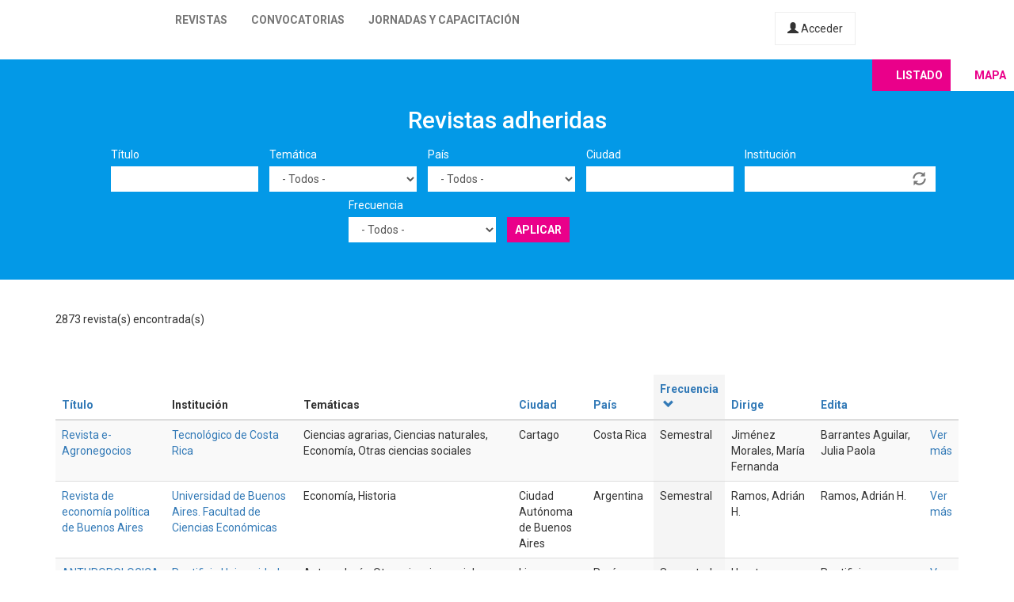

--- FILE ---
content_type: text/html; charset=utf-8
request_url: https://latinrev.flacso.org.ar/revistas?country=All&field_r_frecuencia_tid=All&field_r_tematicas_tid=Historia%2520de%2520la%2520empresa&tematicas=All&page=42&title=&city=&field_r_institucion_tid=&order=field_r_frecuencia&sort=desc
body_size: 11643
content:
<!DOCTYPE html>
<html lang="es" dir="ltr" prefix="content: http://purl.org/rss/1.0/modules/content/ dc: http://purl.org/dc/terms/ foaf: http://xmlns.com/foaf/0.1/ og: http://ogp.me/ns# rdfs: http://www.w3.org/2000/01/rdf-schema# sioc: http://rdfs.org/sioc/ns# sioct: http://rdfs.org/sioc/types# skos: http://www.w3.org/2004/02/skos/core# xsd: http://www.w3.org/2001/XMLSchema#">
<head>
  <link rel="profile" href="http://www.w3.org/1999/xhtml/vocab" />
  <meta name="viewport" content="width=device-width, initial-scale=1.0">
  <meta http-equiv="Content-Type" content="text/html; charset=utf-8" />
<meta name="Generator" content="Drupal 7 (http://drupal.org)" />
<link rel="shortcut icon" href="https://latinrev.flacso.org.ar/themes/latinrev/favicon/favicon.ico" type="image/vnd.microsoft.icon" />
<link href="https://fonts.googleapis.com/css2?family=Roboto:ital,wght@0,100;0,300;0,400;0,500;0,700;0,900;1,300&display=swap" rel="stylesheet">


<meta name="theme-color" content="#ffffff">
  <title>Revistas adheridas | LatinREV</title>
  <style>
@import url("https://latinrev.flacso.org.ar/modules/system/system.base.css?rzlyrs");
</style>
<style>
@import url("https://latinrev.flacso.org.ar/sites/all/modules/date/date_api/date.css?rzlyrs");
@import url("https://latinrev.flacso.org.ar/sites/all/modules/date/date_popup/themes/datepicker.1.7.css?rzlyrs");
@import url("https://latinrev.flacso.org.ar/modules/field/theme/field.css?rzlyrs");
@import url("https://latinrev.flacso.org.ar/sites/all/modules/logintoboggan/logintoboggan.css?rzlyrs");
@import url("https://latinrev.flacso.org.ar/modules/node/node.css?rzlyrs");
@import url("https://latinrev.flacso.org.ar/sites/all/modules/youtube/css/youtube.css?rzlyrs");
@import url("https://latinrev.flacso.org.ar/sites/all/modules/views/css/views.css?rzlyrs");
</style>
<style>
@import url("https://latinrev.flacso.org.ar/sites/all/modules/ctools/css/ctools.css?rzlyrs");
</style>
<link type="text/css" rel="stylesheet" href="https://cdn.jsdelivr.net/npm/bootstrap@3.3.7/dist/css/bootstrap.css" media="all" />
<link type="text/css" rel="stylesheet" href="https://cdn.jsdelivr.net/npm/@unicorn-fail/drupal-bootstrap-styles@0.0.2/dist/3.3.1/7.x-3.x/drupal-bootstrap.css" media="all" />
<style>
@import url("https://latinrev.flacso.org.ar/themes/latinrev/css/style.css?rzlyrs");
@import url("https://latinrev.flacso.org.ar/themes/latinrev/css/panel.css?rzlyrs");
@import url("https://latinrev.flacso.org.ar/sites/default/files/less/style.8lLBlKqn1hN9HJKghAS47vWbFXYjxFuLEbw2-pafNbc.css?rzlyrs");
</style>
  <!-- HTML5 element support for IE6-8 -->
  <!--[if lt IE 9]>
    <script src="https://cdn.jsdelivr.net/html5shiv/3.7.3/html5shiv-printshiv.min.js"></script>
  <![endif]-->
  <script src="//ajax.googleapis.com/ajax/libs/jquery/1.10.2/jquery.js"></script>
<script>window.jQuery || document.write("<script src='/sites/all/modules/jquery_update/replace/jquery/1.10/jquery.js'>\x3C/script>")</script>
<script src="https://latinrev.flacso.org.ar/misc/jquery-extend-3.4.0.js?v=1.10.2"></script>
<script src="https://latinrev.flacso.org.ar/misc/jquery-html-prefilter-3.5.0-backport.js?v=1.10.2"></script>
<script src="https://latinrev.flacso.org.ar/misc/jquery.once.js?v=1.2"></script>
<script src="https://latinrev.flacso.org.ar/misc/drupal.js?rzlyrs"></script>
<script src="https://latinrev.flacso.org.ar/sites/all/modules/jquery_update/replace/ui/external/jquery.cookie.js?v=67fb34f6a866c40d0570"></script>
<script src="https://latinrev.flacso.org.ar/sites/all/modules/jquery_update/replace/misc/jquery.form.js?v=2.69"></script>
<script src="https://latinrev.flacso.org.ar/misc/ajax.js?v=7.77"></script>
<script src="https://latinrev.flacso.org.ar/sites/all/modules/jquery_update/js/jquery_update.js?v=0.0.1"></script>
<script src="https://cdn.jsdelivr.net/npm/bootstrap@3.3.7/dist/js/bootstrap.js"></script>
<script src="https://latinrev.flacso.org.ar/sites/default/files/languages/es_c4YYbDDMeeVUoxSQwr-VAzm-ROJC_C1qyjsXId7nt7Y.js?rzlyrs"></script>
<script src="https://latinrev.flacso.org.ar/misc/autocomplete.js?v=7.77"></script>
<script src="https://latinrev.flacso.org.ar/sites/all/modules/views_selective_filters/js/attachBehaviours.js?rzlyrs"></script>
<script src="https://latinrev.flacso.org.ar/sites/all/modules/views/js/base.js?rzlyrs"></script>
<script src="https://latinrev.flacso.org.ar/themes/bootstrap/js/misc/_progress.js?v=7.77"></script>
<script src="https://latinrev.flacso.org.ar/sites/all/modules/views/js/ajax_view.js?rzlyrs"></script>
<script src="https://latinrev.flacso.org.ar/themes/latinrev/js/scripts.js?rzlyrs"></script>
<script src="https://latinrev.flacso.org.ar/themes/bootstrap/js/misc/ajax.js?rzlyrs"></script>
<script src="https://latinrev.flacso.org.ar/themes/bootstrap/js/misc/autocomplete.js?rzlyrs"></script>
<script src="https://latinrev.flacso.org.ar/themes/bootstrap/js/modules/views/js/ajax_view.js?rzlyrs"></script>
<script>jQuery.extend(Drupal.settings, {"basePath":"\/","pathPrefix":"","ajaxPageState":{"theme":"latinrev","theme_token":"0cfDkNlPo3xhHnpiCzlkm5sdgp-qdOwLkHM_eFz0WEE","jquery_version":"1.10","js":{"themes\/bootstrap\/js\/bootstrap.js":1,"\/\/ajax.googleapis.com\/ajax\/libs\/jquery\/1.10.2\/jquery.js":1,"0":1,"misc\/jquery-extend-3.4.0.js":1,"misc\/jquery-html-prefilter-3.5.0-backport.js":1,"misc\/jquery.once.js":1,"misc\/drupal.js":1,"sites\/all\/modules\/jquery_update\/replace\/ui\/external\/jquery.cookie.js":1,"sites\/all\/modules\/jquery_update\/replace\/misc\/jquery.form.js":1,"misc\/ajax.js":1,"sites\/all\/modules\/jquery_update\/js\/jquery_update.js":1,"https:\/\/cdn.jsdelivr.net\/npm\/bootstrap@3.3.7\/dist\/js\/bootstrap.js":1,"public:\/\/languages\/es_c4YYbDDMeeVUoxSQwr-VAzm-ROJC_C1qyjsXId7nt7Y.js":1,"misc\/autocomplete.js":1,"sites\/all\/modules\/views_selective_filters\/js\/attachBehaviours.js":1,"sites\/all\/modules\/views\/js\/base.js":1,"themes\/bootstrap\/js\/misc\/_progress.js":1,"sites\/all\/modules\/views\/js\/ajax_view.js":1,"themes\/latinrev\/js\/scripts.js":1,"themes\/bootstrap\/js\/misc\/ajax.js":1,"themes\/bootstrap\/js\/misc\/autocomplete.js":1,"themes\/bootstrap\/js\/modules\/views\/js\/ajax_view.js":1},"css":{"modules\/system\/system.base.css":1,"sites\/all\/modules\/date\/date_api\/date.css":1,"sites\/all\/modules\/date\/date_popup\/themes\/datepicker.1.7.css":1,"modules\/field\/theme\/field.css":1,"sites\/all\/modules\/logintoboggan\/logintoboggan.css":1,"modules\/node\/node.css":1,"sites\/all\/modules\/youtube\/css\/youtube.css":1,"sites\/all\/modules\/views\/css\/views.css":1,"sites\/all\/modules\/ctools\/css\/ctools.css":1,"https:\/\/cdn.jsdelivr.net\/npm\/bootstrap@3.3.7\/dist\/css\/bootstrap.css":1,"https:\/\/cdn.jsdelivr.net\/npm\/@unicorn-fail\/drupal-bootstrap-styles@0.0.2\/dist\/3.3.1\/7.x-3.x\/drupal-bootstrap.css":1,"themes\/latinrev\/css\/style.css":1,"themes\/latinrev\/css\/panel.css":1,"themes\/latinrev\/less\/style.less":1}},"urlIsAjaxTrusted":{"\/revistas":true,"\/views\/ajax":true},"views":{"ajax_path":"\/views\/ajax","ajaxViews":{"views_dom_id:14b05ea358c7300228456e58056156cc":{"view_name":"revistas_vista","view_display_id":"page","view_args":"","view_path":"revistas","view_base_path":"revistas","view_dom_id":"14b05ea358c7300228456e58056156cc","pager_element":0}}},"bootstrap":{"anchorsFix":"0","anchorsSmoothScrolling":"0","formHasError":1,"popoverEnabled":1,"popoverOptions":{"animation":1,"html":0,"placement":"right","selector":"","trigger":"click","triggerAutoclose":1,"title":"","content":"","delay":0,"container":"body"},"tooltipEnabled":1,"tooltipOptions":{"animation":1,"html":0,"placement":"auto left","selector":"","trigger":"hover focus","delay":0,"container":"body"}}});</script>
</head>
<body class="html not-front not-logged-in no-sidebars page-revistas">
  <div id="skip-link">
    <a href="#main-content" class="element-invisible element-focusable">Pasar al contenido principal</a>
  </div>
    <header id="navbar" role="banner" class="navbar container-fluid navbar-default navbar-fixed-top">
  <div class="container-fluid">
    <div class="navbar-header">
            
        <a class="logo navbar-btn pull-left" href="/" title="Inicio">
         <span>LatinREV</span>
        </a>
         
      
     

              <button type="button" class="navbar-toggle" data-toggle="collapse" data-target="#navbar-collapse">
          <span class="sr-only">Toggle navigation</span>
          <span class="icon-bar"></span>
          <span class="icon-bar"></span>
          <span class="icon-bar"></span>
        </button>
          </div>

          <div class="navbar-collapse collapse" id="navbar-collapse">
        <nav role="navigation">
                      <ul class="menu nav navbar-nav"><li class="first leaf"><a href="/mapa" title="">Revistas</a></li>
<li class="leaf"><a href="/convocatorias" title="">Convocatorias</a></li>
<li class="last leaf"><a href="/jornadas" title="">Jornadas y capacitación</a></li>
</ul>                    
          
                    <a href="/user/login" class="micuenta"><span class="glyphicon glyphicon-user" aria-hidden="true"></span> Acceder</a>
                            </nav>
        <a class="flacso_logo navbar-btn pull-right" href="https://www.flacso.org.ar" title="FLACSO Argentina">
         <span>FLACSO Argentina</span>
        </a>
      </div>
        
    
    
  </div>
  
  
  
</header>

<div class="main-container container-fluid">

  <header role="banner" id="page-header">
    
      </header> <!-- /#page-header -->

  <div class="row">

    
    <section>
                  <a id="main-content"></a>
                                                                <div class="region region-content">
    <section id="block-system-main" class="block block-system clearfix">

      
  <div class="view view-revistas-vista view-id-revistas_vista view-display-id-page view-dom-id-14b05ea358c7300228456e58056156cc">
 
  
<div class="cabecera">
       <div class="container">
      <div class="mapa_switch"><a class="active s_lista" href="/revistas">Listado</a><a href="/mapa" class="s_mapa">Mapa</a></div>
    <h2>Revistas adheridas</h2>

        <div class="view-filters">
      <form action="/revistas" method="get" id="views-exposed-form-revistas-vista-page" accept-charset="UTF-8"><div><div class="views-exposed-form">
  <div class="views-exposed-widgets clearfix">
          <div id="edit-title-wrapper" class="views-exposed-widget views-widget-filter-title">
                  <label for="edit-title">
            Título          </label>
                        <div class="views-widget">
          <div class="form-item form-item-title form-type-textfield form-group"><input class="form-control form-text" type="text" id="edit-title" name="title" value="" size="30" maxlength="128" /></div>        </div>
              </div>
          <div id="edit-tematicas-wrapper" class="views-exposed-widget views-widget-filter-field_r_tematicas_g_target_id_selective">
                  <label for="edit-tematicas">
            Temática          </label>
                        <div class="views-widget">
          <div class="form-item form-item-tematicas form-type-select form-group"><select class="form-control form-select" id="edit-tematicas" name="tematicas"><option value="All" selected="selected">- Todos -</option><option value="1990">Administración y políticas públicas</option><option value="1948">Antropología</option><option value="1968">Arquitectura y urbanismo</option><option value="2419">Artes</option><option value="1973">Bioética</option><option value="1967">Ciencia e investigación</option><option value="1944">Ciencia política</option><option value="2965">Ciencias agrarias</option><option value="2973">Ciencias de la información</option><option value="2581">Ciencias exactas</option><option value="2448">Ciencias naturales</option><option value="1954">Comunicación y nuevas tecnologías</option><option value="1943">Derecho</option><option value="1950">Economía</option><option value="1945">Educación</option><option value="1957">Educación física</option><option value="1952">Filosofía</option><option value="1958">Geografía</option><option value="3128">Gerontología</option><option value="1955">Género</option><option value="1951">Historia</option><option value="1966">Informática y medios</option><option value="1953">Literatura</option><option value="1963">Medio ambiente</option><option value="1946">Otras ciencias sociales</option><option value="1956">Otras humanidades</option><option value="4439">Psicología</option><option value="1960">Relaciones del trabajo</option><option value="1965">Relaciones internacionales</option><option value="1970">Salud</option><option value="1947">Sociología</option><option value="1964">Tecnología y producción industrial</option><option value="1969">Teología</option><option value="1962">Turismo</option></select></div>        </div>
              </div>
          <div id="edit-country-wrapper" class="views-exposed-widget views-widget-filter-country">
                  <label for="edit-country">
            País          </label>
                        <div class="views-widget">
          <div class="form-item form-item-country form-type-select form-group"><select class="location_auto_country location_auto_join_country form-control form-select" id="edit-country" name="country"><option value="All" selected="selected">- Todos -</option><option value="AO">Angola</option><option value="DZ">Argelia</option><option value="AR">Argentina</option><option value="BO">Bolivia</option><option value="BR">Brasil</option><option value="CL">Chile</option><option value="CO">Colombia</option><option value="CR">Costa Rica</option><option value="CU">Cuba</option><option value="EC">Ecuador</option><option value="SV">El Salvador</option><option value="ES">España</option><option value="US">Estados Unidos</option><option value="GT">Guatemala</option><option value="NL">Holanda</option><option value="HN">Honduras</option><option value="IN">India</option><option value="MZ">Mozambique</option><option value="MX">México</option><option value="NI">Nicaragua</option><option value="PA">Panamá</option><option value="PY">Paraguay</option><option value="PE">Perú</option><option value="PT">Portugal</option><option value="PR">Puerto Rico</option><option value="DO">República Dominicana</option><option value="UY">Uruguay</option><option value="VE">Venezuela</option></select></div>        </div>
              </div>
          <div id="edit-city-wrapper" class="views-exposed-widget views-widget-filter-city">
                  <label for="edit-city">
            Ciudad          </label>
                        <div class="views-widget">
          <div class="form-item form-item-city form-type-textfield form-group"><input class="form-control form-text" type="text" id="edit-city" name="city" value="" size="30" maxlength="128" /></div>        </div>
              </div>
          <div id="edit-field-r-institucion-tid-wrapper" class="views-exposed-widget views-widget-filter-field_r_institucion_tid">
                  <label for="edit-field-r-institucion-tid">
            Institución          </label>
                        <div class="views-widget">
          <div class="form-item form-item-field-r-institucion-tid form-type-textfield form-autocomplete form-group"><div class="input-group"><input class="form-control form-text" type="text" id="edit-field-r-institucion-tid" name="field_r_institucion_tid" value="" size="60" maxlength="128" /><input class="autocomplete" disabled="disabled" id="edit-field-r-institucion-tid-autocomplete" type="hidden" value="https://latinrev.flacso.org.ar/index.php?q=admin/views/ajax/autocomplete/taxonomy/2" />
<span class="input-group-addon"><span class="icon glyphicon glyphicon-refresh" aria-hidden="true"></span>
</span></div></div>        </div>
              </div>
          <div id="edit-field-r-frecuencia-tid-wrapper" class="views-exposed-widget views-widget-filter-field_r_frecuencia_tid">
                  <label for="edit-field-r-frecuencia-tid">
            Frecuencia          </label>
                        <div class="views-widget">
          <div class="form-item form-item-field-r-frecuencia-tid form-type-select form-group"><select class="form-control form-select" id="edit-field-r-frecuencia-tid" name="field_r_frecuencia_tid"><option value="All" selected="selected">- Todos -</option><option value="797">Anual</option><option value="806">Bianual</option><option value="803">Bimestral</option><option value="796">Cuatrimestral</option><option value="808">Flujo continuo</option><option value="817">Irregular</option><option value="7">Mensual</option><option value="795">Semestral</option><option value="794">Trimestral</option></select></div>        </div>
              </div>
                    <div class="views-exposed-widget views-submit-button">
      <button type="submit" id="edit-submit-revistas-vista" name="" value="Aplicar" class="btn btn-info form-submit">Aplicar</button>
    </div>
      </div>
</div>
</div></form>    </div>
    </div>
  
  </div>
    <div class="view-header">
     <div class="container"> <div class="feed-icon">
      <a href="/revistas/exportar?country=All&amp;field_r_frecuencia_tid=All&amp;field_r_tematicas_tid=Historia%2520de%2520la%2520empresa&amp;tematicas=All&amp;title=&amp;city=&amp;field_r_institucion_tid=&amp;order=field_r_frecuencia&amp;sort=desc"><img typeof="foaf:Image" class="img-responsive" src="https://latinrev.flacso.org.ar/sites/all/modules/views_data_export/images/csv.png" alt="CSV" title="CSV" /></a>    </div> 2873 revista(s) encontrada(s)   
      </div></div>
    
  <div class="container">
    
    <div class="view-content">
      <div class="table-responsive">
<table class="views-table cols-9 table table-hover table-striped" >
        <thead>
      <tr>
                  <th class="views-field views-field-title" >
            <a href="/revistas?country=All&amp;field_r_frecuencia_tid=All&amp;field_r_tematicas_tid=Historia%2520de%2520la%2520empresa&amp;tematicas=All&amp;title=&amp;city=&amp;field_r_institucion_tid=&amp;page=42&amp;order=title&amp;sort=asc" title="ordenar por Título" class="active">Título</a>          </th>
                  <th class="views-field views-field-field-r-institucion-1" >
            Institución          </th>
                  <th class="views-field views-field-field-r-tematicas-g" >
            Temáticas          </th>
                  <th class="views-field views-field-city" >
            <a href="/revistas?country=All&amp;field_r_frecuencia_tid=All&amp;field_r_tematicas_tid=Historia%2520de%2520la%2520empresa&amp;tematicas=All&amp;title=&amp;city=&amp;field_r_institucion_tid=&amp;page=42&amp;order=city&amp;sort=asc" title="ordenar por Ciudad" class="active">Ciudad</a>          </th>
                  <th class="views-field views-field-country" >
            <a href="/revistas?country=All&amp;field_r_frecuencia_tid=All&amp;field_r_tematicas_tid=Historia%2520de%2520la%2520empresa&amp;tematicas=All&amp;title=&amp;city=&amp;field_r_institucion_tid=&amp;page=42&amp;order=country&amp;sort=asc" title="ordenar por País" class="active">País</a>          </th>
                  <th class="views-field views-field-field-r-frecuencia active" >
            <a href="/revistas?country=All&amp;field_r_frecuencia_tid=All&amp;field_r_tematicas_tid=Historia%2520de%2520la%2520empresa&amp;tematicas=All&amp;title=&amp;city=&amp;field_r_institucion_tid=&amp;page=42&amp;order=field_r_frecuencia&amp;sort=asc" title="ordenar por Frecuencia" class="active">Frecuencia<span class="icon-after icon glyphicon glyphicon-chevron-down" data-toggle="tooltip" data-placement="bottom" title="orden ascendente" aria-hidden="true"></span>
</a>          </th>
                  <th class="views-field views-field-field-r-director" >
            <a href="/revistas?country=All&amp;field_r_frecuencia_tid=All&amp;field_r_tematicas_tid=Historia%2520de%2520la%2520empresa&amp;tematicas=All&amp;title=&amp;city=&amp;field_r_institucion_tid=&amp;page=42&amp;order=field_r_director&amp;sort=asc" title="ordenar por Dirige" class="active">Dirige</a>          </th>
                  <th class="views-field views-field-field-r-editor" >
            <a href="/revistas?country=All&amp;field_r_frecuencia_tid=All&amp;field_r_tematicas_tid=Historia%2520de%2520la%2520empresa&amp;tematicas=All&amp;title=&amp;city=&amp;field_r_institucion_tid=&amp;page=42&amp;order=field_r_editor&amp;sort=asc" title="ordenar por Edita" class="active">Edita</a>          </th>
                  <th class="views-field views-field-view-node-1" >
                      </th>
              </tr>
    </thead>
    <tbody>
          <tr class="odd views-row-first">
                  <td class="views-field views-field-title" >
            <a href="/revistas/revista-e-agronegocios" target="_blank">Revista e-Agronegocios</a>          </td>
                  <td class="views-field views-field-field-r-institucion-1" >
            <a href="/revistas/revista-e-agronegocios" target="_blank">Tecnológico de Costa Rica</a>          </td>
                  <td class="views-field views-field-field-r-tematicas-g" >
            Ciencias agrarias, Ciencias naturales, Economía, Otras ciencias sociales          </td>
                  <td class="views-field views-field-city" >
            Cartago          </td>
                  <td class="views-field views-field-country" >
            Costa Rica          </td>
                  <td class="views-field views-field-field-r-frecuencia active" >
            Semestral          </td>
                  <td class="views-field views-field-field-r-director" >
            Jiménez Morales, María Fernanda          </td>
                  <td class="views-field views-field-field-r-editor" >
            Barrantes Aguilar, Julia Paola          </td>
                  <td class="views-field views-field-view-node-1" >
            <a href="/revistas/revista-e-agronegocios">Ver más</a>          </td>
              </tr>
          <tr class="even">
                  <td class="views-field views-field-title" >
            <a href="/revistas/revista-economia-politica-buenos-aires" target="_blank">Revista de economía política de Buenos Aires</a>          </td>
                  <td class="views-field views-field-field-r-institucion-1" >
            <a href="/revistas/revista-economia-politica-buenos-aires" target="_blank">Universidad de Buenos Aires. Facultad de Ciencias Económicas</a>          </td>
                  <td class="views-field views-field-field-r-tematicas-g" >
            Economía, Historia          </td>
                  <td class="views-field views-field-city" >
            Ciudad Autónoma de Buenos Aires          </td>
                  <td class="views-field views-field-country" >
            Argentina          </td>
                  <td class="views-field views-field-field-r-frecuencia active" >
            Semestral          </td>
                  <td class="views-field views-field-field-r-director" >
            Ramos, Adrián H.          </td>
                  <td class="views-field views-field-field-r-editor" >
            Ramos, Adrián H.          </td>
                  <td class="views-field views-field-view-node-1" >
            <a href="/revistas/revista-economia-politica-buenos-aires">Ver más</a>          </td>
              </tr>
          <tr class="odd">
                  <td class="views-field views-field-title" >
            <a href="/revistas/anthropologica" target="_blank">ANTHROPOLOGICA</a>          </td>
                  <td class="views-field views-field-field-r-institucion-1" >
            <a href="/revistas/anthropologica" target="_blank">Pontificia Universidad Católica del Perú. Departamento de Ciencias Sociales</a>          </td>
                  <td class="views-field views-field-field-r-tematicas-g" >
            Antropología, Otras ciencias sociales, Otras humanidades          </td>
                  <td class="views-field views-field-city" >
            Lima          </td>
                  <td class="views-field views-field-country" >
            Perú          </td>
                  <td class="views-field views-field-field-r-frecuencia active" >
            Semestral          </td>
                  <td class="views-field views-field-field-r-director" >
            Huerta-Mercado, Alexander          </td>
                  <td class="views-field views-field-field-r-editor" >
            Pontificia Universidad Católica del Perú          </td>
                  <td class="views-field views-field-view-node-1" >
            <a href="/revistas/anthropologica">Ver más</a>          </td>
              </tr>
          <tr class="even">
                  <td class="views-field views-field-title" >
            <a href="/revistas/geonordeste" target="_blank">Geonordeste</a>          </td>
                  <td class="views-field views-field-field-r-institucion-1" >
            <a href="/revistas/geonordeste" target="_blank">Universidad Federal de Sergipe</a>          </td>
                  <td class="views-field views-field-field-r-tematicas-g" >
            Ciencia política, Derecho, Geografía, Historia, Medio ambiente          </td>
                  <td class="views-field views-field-city" >
            São Cristóvão          </td>
                  <td class="views-field views-field-country" >
            Brasil          </td>
                  <td class="views-field views-field-field-r-frecuencia active" >
            Semestral          </td>
                  <td class="views-field views-field-field-r-director" >
            Menezes, Sônia de Souza Mendonça           </td>
                  <td class="views-field views-field-field-r-editor" >
            Vilar, José Wellington Carvalho          </td>
                  <td class="views-field views-field-view-node-1" >
            <a href="/revistas/geonordeste">Ver más</a>          </td>
              </tr>
          <tr class="odd">
                  <td class="views-field views-field-title" >
            <a href="/revistas/maguare" target="_blank">Maguaré</a>          </td>
                  <td class="views-field views-field-field-r-institucion-1" >
            <a href="/revistas/maguare" target="_blank">Universidad Nacional de Colombia</a>          </td>
                  <td class="views-field views-field-field-r-tematicas-g" >
            Otras ciencias sociales          </td>
                  <td class="views-field views-field-city" >
            Bogotá          </td>
                  <td class="views-field views-field-country" >
            Colombia          </td>
                  <td class="views-field views-field-field-r-frecuencia active" >
            Semestral          </td>
                  <td class="views-field views-field-field-r-director" >
            Zambrano, Marta          </td>
                  <td class="views-field views-field-field-r-editor" >
            Zambrano, Marta          </td>
                  <td class="views-field views-field-view-node-1" >
            <a href="/revistas/maguare">Ver más</a>          </td>
              </tr>
          <tr class="even">
                  <td class="views-field views-field-title" >
            <a href="/revistas/historia-unicap" target="_blank"> História Unicap</a>          </td>
                  <td class="views-field views-field-field-r-institucion-1" >
            <a href="/revistas/historia-unicap" target="_blank">Universidade Católica de Pernambuco</a>          </td>
                  <td class="views-field views-field-field-r-tematicas-g" >
            Historia          </td>
                  <td class="views-field views-field-city" >
            Recife          </td>
                  <td class="views-field views-field-country" >
            Brasil          </td>
                  <td class="views-field views-field-field-r-frecuencia active" >
            Semestral          </td>
                  <td class="views-field views-field-field-r-director" >
            Cesar, Tiago  da Silva          </td>
                  <td class="views-field views-field-field-r-editor" >
            Santos, Ana Cláudia de Araújo; Amorim, Helder Remigio de; Cesar, Tiago  da Silva          </td>
                  <td class="views-field views-field-view-node-1" >
            <a href="/revistas/historia-unicap">Ver más</a>          </td>
              </tr>
          <tr class="odd">
                  <td class="views-field views-field-title" >
            <a href="/revistas/scripta-alumni" target="_blank">Scripta alumni</a>          </td>
                  <td class="views-field views-field-field-r-institucion-1" >
            <a href="/revistas/scripta-alumni" target="_blank">Centro Universitário Campos de Andrade UNIANDRADE</a>          </td>
                  <td class="views-field views-field-field-r-tematicas-g" >
            Literatura          </td>
                  <td class="views-field views-field-city" >
            Curitiba          </td>
                  <td class="views-field views-field-country" >
            Brasil          </td>
                  <td class="views-field views-field-field-r-frecuencia active" >
            Semestral          </td>
                  <td class="views-field views-field-field-r-director" >
            Centro Universitário Campos de Andrade UNIANDRADE          </td>
                  <td class="views-field views-field-field-r-editor" >
            Kobs, Verônica Daniel          </td>
                  <td class="views-field views-field-view-node-1" >
            <a href="/revistas/scripta-alumni">Ver más</a>          </td>
              </tr>
          <tr class="even">
                  <td class="views-field views-field-title" >
            <a href="/revistas/enfoques" target="_blank">Enfoques</a>          </td>
                  <td class="views-field views-field-field-r-institucion-1" >
            <a href="/revistas/enfoques" target="_blank">Universidad Adventista del Plata</a>          </td>
                  <td class="views-field views-field-field-r-tematicas-g" >
            Educación, Filosofía, Otras ciencias sociales, Otras humanidades          </td>
                  <td class="views-field views-field-city" >
            Libertador San Martín          </td>
                  <td class="views-field views-field-country" >
            Argentina          </td>
                  <td class="views-field views-field-field-r-frecuencia active" >
            Semestral          </td>
                  <td class="views-field views-field-field-r-director" >
            Aranda Fraga, Fernando          </td>
                  <td class="views-field views-field-field-r-editor" >
            Editorial Universidad Adventista del Plata          </td>
                  <td class="views-field views-field-view-node-1" >
            <a href="/revistas/enfoques">Ver más</a>          </td>
              </tr>
          <tr class="odd">
                  <td class="views-field views-field-title" >
            <a href="/revistas/retos-revista-ciencias-administracion-economia" target="_blank">Retos: revista de ciencias de la administración y economía</a>          </td>
                  <td class="views-field views-field-field-r-institucion-1" >
            <a href="/revistas/retos-revista-ciencias-administracion-economia" target="_blank">Universidad Politécnica Salesiana</a>          </td>
                  <td class="views-field views-field-field-r-tematicas-g" >
            Economía          </td>
                  <td class="views-field views-field-city" >
            Cuenca          </td>
                  <td class="views-field views-field-country" >
            Ecuador          </td>
                  <td class="views-field views-field-field-r-frecuencia active" >
            Semestral          </td>
                  <td class="views-field views-field-field-r-director" >
            Álvarez Rodas, Luis          </td>
                  <td class="views-field views-field-field-r-editor" >
            Cueva, Jorge          </td>
                  <td class="views-field views-field-view-node-1" >
            <a href="/revistas/retos-revista-ciencias-administracion-economia">Ver más</a>          </td>
              </tr>
          <tr class="even">
                  <td class="views-field views-field-title" >
            <a href="/revistas/intersecciones-antropologia" target="_blank">Intersecciones en antropología</a>          </td>
                  <td class="views-field views-field-field-r-institucion-1" >
            <a href="/revistas/intersecciones-antropologia" target="_blank">Universidad Nacional del Centro de la Provincia de Buenos Aires. Facultad de Ciencias Sociales</a>          </td>
                  <td class="views-field views-field-field-r-tematicas-g" >
            Antropología, Historia          </td>
                  <td class="views-field views-field-city" >
            Olavarría          </td>
                  <td class="views-field views-field-country" >
            Argentina          </td>
                  <td class="views-field views-field-field-r-frecuencia active" >
            Semestral          </td>
                  <td class="views-field views-field-field-r-director" >
            Gonzalez, Mariela E.          </td>
                  <td class="views-field views-field-field-r-editor" >
                      </td>
                  <td class="views-field views-field-view-node-1" >
            <a href="/revistas/intersecciones-antropologia">Ver más</a>          </td>
              </tr>
          <tr class="odd">
                  <td class="views-field views-field-title" >
            <a href="/revistas/energias-renovables-medio-ambiente" target="_blank">Energías renovables y medio ambiente</a>          </td>
                  <td class="views-field views-field-field-r-institucion-1" >
            <a href="/revistas/energias-renovables-medio-ambiente" target="_blank">Asociación Argentina de Energías Renovables y Ambiente; Universidad Nacional de Salta. Instituto de Investigaciones en Energía No Convencional</a>          </td>
                  <td class="views-field views-field-field-r-tematicas-g" >
            Ciencia e investigación, Medio ambiente          </td>
                  <td class="views-field views-field-city" >
            Salta          </td>
                  <td class="views-field views-field-country" >
            Argentina          </td>
                  <td class="views-field views-field-field-r-frecuencia active" >
            Semestral          </td>
                  <td class="views-field views-field-field-r-director" >
            Cadena, Carlos          </td>
                  <td class="views-field views-field-field-r-editor" >
            Asociación Argentina de Energías Renovables y Ambiente; Universidad Nacional de Salta. Instituto de Investigaciones en Energía No Convencional          </td>
                  <td class="views-field views-field-view-node-1" >
            <a href="/revistas/energias-renovables-medio-ambiente">Ver más</a>          </td>
              </tr>
          <tr class="even">
                  <td class="views-field views-field-title" >
            <a href="/revistas/estudios-sociales-del-noa" target="_blank">Estudios sociales del NOA</a>          </td>
                  <td class="views-field views-field-field-r-institucion-1" >
            <a href="/revistas/estudios-sociales-del-noa" target="_blank">Universidad de Buenos Aires. Facultad de Filosofía y Letras. Instituto Interdisciplinario Tilcara</a>          </td>
                  <td class="views-field views-field-field-r-tematicas-g" >
            Antropología, Geografía, Historia, Otras humanidades, Sociología          </td>
                  <td class="views-field views-field-city" >
            Tilcara          </td>
                  <td class="views-field views-field-country" >
            Argentina          </td>
                  <td class="views-field views-field-field-r-frecuencia active" >
            Semestral          </td>
                  <td class="views-field views-field-field-r-director" >
            Bugallo, Lucila          </td>
                  <td class="views-field views-field-field-r-editor" >
            Universidad de Buenos Aires. Facultad de Filosofía y Letras. Instituto Interdisciplinario Tilcara          </td>
                  <td class="views-field views-field-view-node-1" >
            <a href="/revistas/estudios-sociales-del-noa">Ver más</a>          </td>
              </tr>
          <tr class="odd">
                  <td class="views-field views-field-title" >
            <a href="/revistas/conexion" target="_blank">Conexión </a>          </td>
                  <td class="views-field views-field-field-r-institucion-1" >
            <a href="/revistas/conexion" target="_blank">Pontificia Universidad Católica del Perú. Departamento Académico de Comunicaciones</a>          </td>
                  <td class="views-field views-field-field-r-tematicas-g" >
            Artes, Comunicación y nuevas tecnologías, Género, Informática y medios          </td>
                  <td class="views-field views-field-city" >
            Lima          </td>
                  <td class="views-field views-field-country" >
            Perú          </td>
                  <td class="views-field views-field-field-r-frecuencia active" >
            Semestral          </td>
                  <td class="views-field views-field-field-r-director" >
            Acevedo Rojas, Jorge          </td>
                  <td class="views-field views-field-field-r-editor" >
                      </td>
                  <td class="views-field views-field-view-node-1" >
            <a href="/revistas/conexion">Ver más</a>          </td>
              </tr>
          <tr class="even">
                  <td class="views-field views-field-title" >
            <a href="/revistas/jus-revista-juridica" target="_blank">JUS: revista jurídica</a>          </td>
                  <td class="views-field views-field-field-r-institucion-1" >
            <a href="/revistas/jus-revista-juridica" target="_blank">Universidad Autónoma de Sinaloa. Cuerpo Académico de Derecho Constitucional 187</a>          </td>
                  <td class="views-field views-field-field-r-tematicas-g" >
            Derecho          </td>
                  <td class="views-field views-field-city" >
            Culiacán          </td>
                  <td class="views-field views-field-country" >
            México          </td>
                  <td class="views-field views-field-field-r-frecuencia active" >
            Semestral          </td>
                  <td class="views-field views-field-field-r-director" >
            Ramos-Medina, Sonia Elizabeth          </td>
                  <td class="views-field views-field-field-r-editor" >
            Ramos-Medina, Sonia Elizabeth          </td>
                  <td class="views-field views-field-view-node-1" >
            <a href="/revistas/jus-revista-juridica">Ver más</a>          </td>
              </tr>
          <tr class="odd">
                  <td class="views-field views-field-title" >
            <a href="/revistas/revista-cientifica-facultad-filosofia" target="_blank">Revista científica de la Facultad de Filosofía</a>          </td>
                  <td class="views-field views-field-field-r-institucion-1" >
            <a href="/revistas/revista-cientifica-facultad-filosofia" target="_blank">Universidad Nacional de Asunción. Facultad de Filosofía</a>          </td>
                  <td class="views-field views-field-field-r-tematicas-g" >
            Antropología, Artes, Ciencia política, Derecho, Educación, Filosofía, Historia, Literatura, Otras ciencias sociales, Otras humanidades, Sociología          </td>
                  <td class="views-field views-field-city" >
            Asunción          </td>
                  <td class="views-field views-field-country" >
            Paraguay          </td>
                  <td class="views-field views-field-field-r-frecuencia active" >
            Semestral          </td>
                  <td class="views-field views-field-field-r-director" >
            Caballero, Pedro          </td>
                  <td class="views-field views-field-field-r-editor" >
            Universidad Nacional de Asunción. Facultad de Filosofía. Dirección de Investigación          </td>
                  <td class="views-field views-field-view-node-1" >
            <a href="/revistas/revista-cientifica-facultad-filosofia">Ver más</a>          </td>
              </tr>
          <tr class="even">
                  <td class="views-field views-field-title" >
            <a href="/revistas/revista-suma-negocios" target="_blank">Revista Suma de negocios</a>          </td>
                  <td class="views-field views-field-field-r-institucion-1" >
            <a href="/revistas/revista-suma-negocios" target="_blank">Fundación Universitaria Konrad Lorenz</a>          </td>
                  <td class="views-field views-field-field-r-tematicas-g" >
            Administración y políticas públicas, Economía, Relaciones internacionales          </td>
                  <td class="views-field views-field-city" >
            Bogotá D.C.          </td>
                  <td class="views-field views-field-country" >
            Colombia          </td>
                  <td class="views-field views-field-field-r-frecuencia active" >
            Semestral          </td>
                  <td class="views-field views-field-field-r-director" >
            Lis-Gutiérrez, Jenny Paola          </td>
                  <td class="views-field views-field-field-r-editor" >
            Konrad Lorenz Editores          </td>
                  <td class="views-field views-field-view-node-1" >
            <a href="/revistas/revista-suma-negocios">Ver más</a>          </td>
              </tr>
          <tr class="odd">
                  <td class="views-field views-field-title" >
            <a href="/revistas/revista-educacion-0" target="_blank">Revista educación</a>          </td>
                  <td class="views-field views-field-field-r-institucion-1" >
            <a href="/revistas/revista-educacion-0" target="_blank">Universidad de Costa Rica</a>          </td>
                  <td class="views-field views-field-field-r-tematicas-g" >
            Educación          </td>
                  <td class="views-field views-field-city" >
            Montes de Oca          </td>
                  <td class="views-field views-field-country" >
            Costa Rica          </td>
                  <td class="views-field views-field-field-r-frecuencia active" >
            Semestral          </td>
                  <td class="views-field views-field-field-r-director" >
            Sandí Sandí, Magda Cecilia          </td>
                  <td class="views-field views-field-field-r-editor" >
            Lacayo Campos, Mariana          </td>
                  <td class="views-field views-field-view-node-1" >
            <a href="/revistas/revista-educacion-0">Ver más</a>          </td>
              </tr>
          <tr class="even">
                  <td class="views-field views-field-title" >
            <a href="/revistas/argumentos-estudios-transdisciplinarios-sobre-culturas-juridicas-administracion-justicia" target="_blank">Argumentos: estudios transdisciplinarios sobre culturas jurídicas y administración de justicia </a>          </td>
                  <td class="views-field views-field-field-r-institucion-1" >
            <a href="/revistas/argumentos-estudios-transdisciplinarios-sobre-culturas-juridicas-administracion-justicia" target="_blank">Centro de Perfeccionamiento</a>          </td>
                  <td class="views-field views-field-field-r-tematicas-g" >
            Administración y políticas públicas, Bioética, Ciencia política, Ciencias de la información, Comunicación y nuevas tecnologías, Derecho, Economía, Filosofía, Género, Historia, Medio ambiente, Otras ciencias sociales, Otras humanidades          </td>
                  <td class="views-field views-field-city" >
            Córdoba          </td>
                  <td class="views-field views-field-country" >
            Argentina          </td>
                  <td class="views-field views-field-field-r-frecuencia active" >
            Semestral          </td>
                  <td class="views-field views-field-field-r-director" >
            Andruet, Armando          </td>
                  <td class="views-field views-field-field-r-editor" >
            Centro de Perfeccionamiento &quot;Ricardo Núñez&quot;          </td>
                  <td class="views-field views-field-view-node-1" >
            <a href="/revistas/argumentos-estudios-transdisciplinarios-sobre-culturas-juridicas-administracion-justicia">Ver más</a>          </td>
              </tr>
          <tr class="odd">
                  <td class="views-field views-field-title" >
            <a href="/revistas/extramuros-revista-extensao-da-univasf" target="_blank">Extramuros: revista de extensão da UNIVASF</a>          </td>
                  <td class="views-field views-field-field-r-institucion-1" >
            <a href="/revistas/extramuros-revista-extensao-da-univasf" target="_blank">Universidade Federal do Vale do São Francisco</a>          </td>
                  <td class="views-field views-field-field-r-tematicas-g" >
            Otras ciencias sociales          </td>
                  <td class="views-field views-field-city" >
            Petrolina          </td>
                  <td class="views-field views-field-country" >
            Brasil          </td>
                  <td class="views-field views-field-field-r-frecuencia active" >
            Semestral          </td>
                  <td class="views-field views-field-field-r-director" >
            Tolentino de Lima, Julianeli          </td>
                  <td class="views-field views-field-field-r-editor" >
            Missias-Moreira, Ramon          </td>
                  <td class="views-field views-field-view-node-1" >
            <a href="/revistas/extramuros-revista-extensao-da-univasf">Ver más</a>          </td>
              </tr>
          <tr class="even">
                  <td class="views-field views-field-title" >
            <a href="/revistas/practica-arqueologica" target="_blank">Práctica arqueológica</a>          </td>
                  <td class="views-field views-field-field-r-institucion-1" >
            <a href="/revistas/practica-arqueologica" target="_blank">Asociación de Arqueólogos Profesionales de la República Argentina</a>          </td>
                  <td class="views-field views-field-field-r-tematicas-g" >
            Antropología, Ciencia e investigación, Comunicación y nuevas tecnologías, Educación, Género, Historia, Otras ciencias sociales, Otras humanidades, Turismo          </td>
                  <td class="views-field views-field-city" >
            Ciudad Autónoma de Buenos Aires          </td>
                  <td class="views-field views-field-country" >
            Argentina          </td>
                  <td class="views-field views-field-field-r-frecuencia active" >
            Semestral          </td>
                  <td class="views-field views-field-field-r-director" >
            Martín, Sergio          </td>
                  <td class="views-field views-field-field-r-editor" >
            Asociación de Arqueólogos Profesionales de la República Argentina          </td>
                  <td class="views-field views-field-view-node-1" >
            <a href="/revistas/practica-arqueologica">Ver más</a>          </td>
              </tr>
          <tr class="odd">
                  <td class="views-field views-field-title" >
            <a href="/revistas/pensamiento-accion" target="_blank">Pensamiento y acción</a>          </td>
                  <td class="views-field views-field-field-r-institucion-1" >
            <a href="/revistas/pensamiento-accion" target="_blank">Universidad Pedagógica y Tecnológica de Colombia</a>          </td>
                  <td class="views-field views-field-field-r-tematicas-g" >
            Otras ciencias sociales, Otras humanidades, Sociología, Tecnología y producción industrial, Salud          </td>
                  <td class="views-field views-field-city" >
            Tunja          </td>
                  <td class="views-field views-field-country" >
            Colombia          </td>
                  <td class="views-field views-field-field-r-frecuencia active" >
            Semestral          </td>
                  <td class="views-field views-field-field-r-director" >
            González Sanabria, Juan Sebastián          </td>
                  <td class="views-field views-field-field-r-editor" >
            González Sanabria, Juan Sebastián          </td>
                  <td class="views-field views-field-view-node-1" >
            <a href="/revistas/pensamiento-accion">Ver más</a>          </td>
              </tr>
          <tr class="even">
                  <td class="views-field views-field-title" >
            <a href="/revistas/revista-colombiana-pensamiento-estetico-e-historia-del-arte" target="_blank">Revista colombiana de pensamiento estético e historia del arte </a>          </td>
                  <td class="views-field views-field-field-r-institucion-1" >
            <a href="/revistas/revista-colombiana-pensamiento-estetico-e-historia-del-arte" target="_blank">Universidad Nacional de Colombia</a>          </td>
                  <td class="views-field views-field-field-r-tematicas-g" >
            Historia, Artes, Otras ciencias sociales, Comunicación y nuevas tecnologías, Tecnología y producción industrial, Filosofía, Geografía, Otras humanidades, Literatura, Arquitectura y urbanismo, Antropología          </td>
                  <td class="views-field views-field-city" >
            Medellín          </td>
                  <td class="views-field views-field-country" >
            Colombia          </td>
                  <td class="views-field views-field-field-r-frecuencia active" >
            Semestral          </td>
                  <td class="views-field views-field-field-r-director" >
            Chicangana Bayona, Yobenj Aucardo          </td>
                  <td class="views-field views-field-field-r-editor" >
            Universidad Nacional de Colombia           </td>
                  <td class="views-field views-field-view-node-1" >
            <a href="/revistas/revista-colombiana-pensamiento-estetico-e-historia-del-arte">Ver más</a>          </td>
              </tr>
          <tr class="odd">
                  <td class="views-field views-field-title" >
            <a href="/revistas/unihumanitas" target="_blank">UNIHumanitas</a>          </td>
                  <td class="views-field views-field-field-r-institucion-1" >
            <a href="/revistas/unihumanitas" target="_blank">Universidad Nacional de Itapúa. Facultad de Humanidades</a>, <a href="/revistas/unihumanitas" target="_blank">Ciencias Sociales y Cultura Guaraní</a>          </td>
                  <td class="views-field views-field-field-r-tematicas-g" >
            Educación, Literatura          </td>
                  <td class="views-field views-field-city" >
            Encarnación          </td>
                  <td class="views-field views-field-country" >
            Paraguay          </td>
                  <td class="views-field views-field-field-r-frecuencia active" >
            Semestral          </td>
                  <td class="views-field views-field-field-r-director" >
            Kiernyezny Rovate, Antonio          </td>
                  <td class="views-field views-field-field-r-editor" >
            Lugo Rolón, Mirtha Dalila          </td>
                  <td class="views-field views-field-view-node-1" >
            <a href="/revistas/unihumanitas">Ver más</a>          </td>
              </tr>
          <tr class="even">
                  <td class="views-field views-field-title" >
            <a href="/revistas/revista-leia-escola" target="_blank">Revista Leia escola</a>          </td>
                  <td class="views-field views-field-field-r-institucion-1" >
            <a href="/revistas/revista-leia-escola" target="_blank">Editora da Universidade Federal de Campina Grande</a>          </td>
                  <td class="views-field views-field-field-r-tematicas-g" >
            Educación          </td>
                  <td class="views-field views-field-city" >
            Campina Grande          </td>
                  <td class="views-field views-field-country" >
            Brasil          </td>
                  <td class="views-field views-field-field-r-frecuencia active" >
            Semestral          </td>
                  <td class="views-field views-field-field-r-director" >
            Tavares, Márcia          </td>
                  <td class="views-field views-field-field-r-editor" >
            Tavares, Márcia          </td>
                  <td class="views-field views-field-view-node-1" >
            <a href="/revistas/revista-leia-escola">Ver más</a>          </td>
              </tr>
          <tr class="odd">
                  <td class="views-field views-field-title" >
            <a href="/revistas/revista-susp" target="_blank">Revista SUSP</a>          </td>
                  <td class="views-field views-field-field-r-institucion-1" >
            <a href="/revistas/revista-susp" target="_blank">Ministério da Justiça e Segurança Pública</a>          </td>
                  <td class="views-field views-field-field-r-tematicas-g" >
            Otras ciencias sociales          </td>
                  <td class="views-field views-field-city" >
            Brasília          </td>
                  <td class="views-field views-field-country" >
            Brasil          </td>
                  <td class="views-field views-field-field-r-frecuencia active" >
            Semestral          </td>
                  <td class="views-field views-field-field-r-director" >
                      </td>
                  <td class="views-field views-field-field-r-editor" >
                      </td>
                  <td class="views-field views-field-view-node-1" >
            <a href="/revistas/revista-susp">Ver más</a>          </td>
              </tr>
          <tr class="even">
                  <td class="views-field views-field-title" >
            <a href="/revistas/revista-tiempo-historico" target="_blank">Revista tiempo histórico</a>          </td>
                  <td class="views-field views-field-field-r-institucion-1" >
            <a href="/revistas/revista-tiempo-historico" target="_blank">Universidad Academia de Humanismo Cristiano. Escuela de Historia</a>          </td>
                  <td class="views-field views-field-field-r-tematicas-g" >
            Historia          </td>
                  <td class="views-field views-field-city" >
            Santiago          </td>
                  <td class="views-field views-field-country" >
            Chile          </td>
                  <td class="views-field views-field-field-r-frecuencia active" >
            Semestral          </td>
                  <td class="views-field views-field-field-r-director" >
            Godoy Orellana, Milton           </td>
                  <td class="views-field views-field-field-r-editor" >
            Godoy Orellana, Milton          </td>
                  <td class="views-field views-field-view-node-1" >
            <a href="/revistas/revista-tiempo-historico">Ver más</a>          </td>
              </tr>
          <tr class="odd">
                  <td class="views-field views-field-title" >
            <a href="/revistas/ciencia-e-ingenieria" target="_blank">Ciencia e ingeniería</a>          </td>
                  <td class="views-field views-field-field-r-institucion-1" >
            <a href="/revistas/ciencia-e-ingenieria" target="_blank">Universidad de La Guajira</a>          </td>
                  <td class="views-field views-field-field-r-tematicas-g" >
            Ciencias exactas, Ciencias naturales, Educación, Tecnología y producción industrial          </td>
                  <td class="views-field views-field-city" >
            Riohacha          </td>
                  <td class="views-field views-field-country" >
            Colombia          </td>
                  <td class="views-field views-field-field-r-frecuencia active" >
            Semestral          </td>
                  <td class="views-field views-field-field-r-director" >
                      </td>
                  <td class="views-field views-field-field-r-editor" >
                      </td>
                  <td class="views-field views-field-view-node-1" >
            <a href="/revistas/ciencia-e-ingenieria">Ver más</a>          </td>
              </tr>
          <tr class="even">
                  <td class="views-field views-field-title" >
            <a href="/revistas/pensamiento-americano" target="_blank">Pensamiento americano</a>          </td>
                  <td class="views-field views-field-field-r-institucion-1" >
            <a href="/revistas/pensamiento-americano" target="_blank">Corporación Universitaria Americana</a>          </td>
                  <td class="views-field views-field-field-r-tematicas-g" >
            Administración y políticas públicas, Ciencia e investigación, Ciencia política, Derecho, Educación, Otras ciencias sociales, Otras humanidades          </td>
                  <td class="views-field views-field-city" >
            Barranquilla          </td>
                  <td class="views-field views-field-country" >
            Colombia          </td>
                  <td class="views-field views-field-field-r-frecuencia active" >
            Semestral          </td>
                  <td class="views-field views-field-field-r-director" >
            Silvera Sarmiento, Astelio          </td>
                  <td class="views-field views-field-field-r-editor" >
            Molina Correa, Maribel          </td>
                  <td class="views-field views-field-view-node-1" >
            <a href="/revistas/pensamiento-americano">Ver más</a>          </td>
              </tr>
          <tr class="odd">
                  <td class="views-field views-field-title" >
            <a href="/revistas/edu-fisicacom-ciencias-aplicadas-al-deporte" target="_blank">Edu-fisica.com ciencias aplicadas al deporte</a>          </td>
                  <td class="views-field views-field-field-r-institucion-1" >
            <a href="/revistas/edu-fisicacom-ciencias-aplicadas-al-deporte" target="_blank">Universidad del Tolima</a>          </td>
                  <td class="views-field views-field-field-r-tematicas-g" >
            Educación, Educación física, Gerontología, Salud          </td>
                  <td class="views-field views-field-city" >
            Ibague          </td>
                  <td class="views-field views-field-country" >
            Colombia          </td>
                  <td class="views-field views-field-field-r-frecuencia active" >
            Semestral          </td>
                  <td class="views-field views-field-field-r-director" >
            Moreno González, Alberto          </td>
                  <td class="views-field views-field-field-r-editor" >
            Universidad del Tolima          </td>
                  <td class="views-field views-field-view-node-1" >
            <a href="/revistas/edu-fisicacom-ciencias-aplicadas-al-deporte">Ver más</a>          </td>
              </tr>
          <tr class="even">
                  <td class="views-field views-field-title" >
            <a href="/revistas/revista-angolana-ciencias" target="_blank">Revista angolana de ciências</a>          </td>
                  <td class="views-field views-field-field-r-institucion-1" >
            <a href="/revistas/revista-angolana-ciencias" target="_blank">Associação Multidisciplinar de Investigação Científica</a>          </td>
                  <td class="views-field views-field-field-r-tematicas-g" >
            Otras ciencias sociales, Educación, Otras humanidades, Arquitectura y urbanismo, Comunicación y nuevas tecnologías          </td>
                  <td class="views-field views-field-city" >
            Huambo          </td>
                  <td class="views-field views-field-country" >
            Angola          </td>
                  <td class="views-field views-field-field-r-frecuencia active" >
            Semestral          </td>
                  <td class="views-field views-field-field-r-director" >
            Sousa, João Baptista Machado          </td>
                  <td class="views-field views-field-field-r-editor" >
            Munanga, Bettencourt de Jesus Coxe          </td>
                  <td class="views-field views-field-view-node-1" >
            <a href="/revistas/revista-angolana-ciencias">Ver más</a>          </td>
              </tr>
          <tr class="odd">
                  <td class="views-field views-field-title" >
            <a href="/revistas/istmica-revista-facultad-filosofia-letras" target="_blank">Ístmica: revista de la Facultad de Filosofía y Letras</a>          </td>
                  <td class="views-field views-field-field-r-institucion-1" >
            <a href="/revistas/istmica-revista-facultad-filosofia-letras" target="_blank">Universidad Nacional de Costa Rica. Facultad de Filosofía y Letras</a>          </td>
                  <td class="views-field views-field-field-r-tematicas-g" >
            Otras ciencias sociales, Literatura          </td>
                  <td class="views-field views-field-city" >
            Heredia          </td>
                  <td class="views-field views-field-country" >
            Costa Rica          </td>
                  <td class="views-field views-field-field-r-frecuencia active" >
            Semestral          </td>
                  <td class="views-field views-field-field-r-director" >
            Fuentes Belgrave, Laura          </td>
                  <td class="views-field views-field-field-r-editor" >
            Segura Jaubert, José Marco          </td>
                  <td class="views-field views-field-view-node-1" >
            <a href="/revistas/istmica-revista-facultad-filosofia-letras">Ver más</a>          </td>
              </tr>
          <tr class="even">
                  <td class="views-field views-field-title" >
            <a href="/revistas/unimar-cientifica" target="_blank">UNIMAR científica</a>          </td>
                  <td class="views-field views-field-field-r-institucion-1" >
            <a href="/revistas/unimar-cientifica" target="_blank">Universidad de Margarita</a>          </td>
                  <td class="views-field views-field-field-r-tematicas-g" >
            Administración y políticas públicas, Antropología, Comunicación y nuevas tecnologías, Educación, Historia, Otras ciencias sociales, Otras humanidades, Salud, Sociología          </td>
                  <td class="views-field views-field-city" >
            El Valle del Espíritu Santo          </td>
                  <td class="views-field views-field-country" >
            Venezuela          </td>
                  <td class="views-field views-field-field-r-frecuencia active" >
            Semestral          </td>
                  <td class="views-field views-field-field-r-director" >
            Díaz Fernández, Mariela          </td>
                  <td class="views-field views-field-field-r-editor" >
            Universidad de Margarita          </td>
                  <td class="views-field views-field-view-node-1" >
            <a href="/revistas/unimar-cientifica">Ver más</a>          </td>
              </tr>
          <tr class="odd">
                  <td class="views-field views-field-title" >
            <a href="/revistas/forma-funcion" target="_blank">Forma y función</a>          </td>
                  <td class="views-field views-field-field-r-institucion-1" >
            <a href="/revistas/forma-funcion" target="_blank">Universidad Nacional de Colombia</a>          </td>
                  <td class="views-field views-field-field-r-tematicas-g" >
            Otras ciencias sociales          </td>
                  <td class="views-field views-field-city" >
            Bogotá          </td>
                  <td class="views-field views-field-country" >
            Colombia          </td>
                  <td class="views-field views-field-field-r-frecuencia active" >
            Semestral          </td>
                  <td class="views-field views-field-field-r-director" >
            Ospina Bozzi, Ana María          </td>
                  <td class="views-field views-field-field-r-editor" >
            Ospina Bozzi, Ana María          </td>
                  <td class="views-field views-field-view-node-1" >
            <a href="/revistas/forma-funcion">Ver más</a>          </td>
              </tr>
          <tr class="even">
                  <td class="views-field views-field-title" >
            <a href="/revistas/anuario-escuela-historia-virtual" target="_blank">Anuario de la Escuela de Historia Virtual</a>          </td>
                  <td class="views-field views-field-field-r-institucion-1" >
            <a href="/revistas/anuario-escuela-historia-virtual" target="_blank">Universidad Nacional de Córdoba. Facultad de Filosofía y Humanidades. Escuela de Historia</a>          </td>
                  <td class="views-field views-field-field-r-tematicas-g" >
            Historia          </td>
                  <td class="views-field views-field-city" >
            Córdoba          </td>
                  <td class="views-field views-field-country" >
            Argentina          </td>
                  <td class="views-field views-field-field-r-frecuencia active" >
            Semestral          </td>
                  <td class="views-field views-field-field-r-director" >
            Moreno Leoni, Álvaro Matías          </td>
                  <td class="views-field views-field-field-r-editor" >
                      </td>
                  <td class="views-field views-field-view-node-1" >
            <a href="/revistas/anuario-escuela-historia-virtual">Ver más</a>          </td>
              </tr>
          <tr class="odd">
                  <td class="views-field views-field-title" >
            <a href="/revistas/revista-ecumene-ciencias-sociales" target="_blank">Revista ecúmene de ciencias sociales</a>          </td>
                  <td class="views-field views-field-field-r-institucion-1" >
            <a href="/revistas/revista-ecumene-ciencias-sociales" target="_blank">Universidad Autónoma de Querétaro. Facultad de Filosofía</a>          </td>
                  <td class="views-field views-field-field-r-tematicas-g" >
            Otras ciencias sociales, Otras humanidades          </td>
                  <td class="views-field views-field-city" >
            Queretaro          </td>
                  <td class="views-field views-field-country" >
            México          </td>
                  <td class="views-field views-field-field-r-frecuencia active" >
            Semestral          </td>
                  <td class="views-field views-field-field-r-director" >
            Barolin, Ezequiel Fabrício; Damiano Obando, Orfilia          </td>
                  <td class="views-field views-field-field-r-editor" >
            Barolín, Ezequiel Fabrício          </td>
                  <td class="views-field views-field-view-node-1" >
            <a href="/revistas/revista-ecumene-ciencias-sociales">Ver más</a>          </td>
              </tr>
          <tr class="even">
                  <td class="views-field views-field-title" >
            <a href="/revistas/revista-juridica-pielagus" target="_blank">Revista jurídica Piélagus</a>          </td>
                  <td class="views-field views-field-field-r-institucion-1" >
            <a href="/revistas/revista-juridica-pielagus" target="_blank">Universidad Surcolombiana</a>          </td>
                  <td class="views-field views-field-field-r-tematicas-g" >
            Ciencia política, Derecho          </td>
                  <td class="views-field views-field-city" >
            Neiva          </td>
                  <td class="views-field views-field-country" >
            Colombia          </td>
                  <td class="views-field views-field-field-r-frecuencia active" >
            Semestral          </td>
                  <td class="views-field views-field-field-r-director" >
            López Daza, Germán Alfonso          </td>
                  <td class="views-field views-field-field-r-editor" >
            Universidad Surcolombiana          </td>
                  <td class="views-field views-field-view-node-1" >
            <a href="/revistas/revista-juridica-pielagus">Ver más</a>          </td>
              </tr>
          <tr class="odd">
                  <td class="views-field views-field-title" >
            <a href="/revistas/revista-juridica-critica-derecho" target="_blank">Revista jurídica crítica y derecho</a>          </td>
                  <td class="views-field views-field-field-r-institucion-1" >
            <a href="/revistas/revista-juridica-critica-derecho" target="_blank">Universidad Central del Ecuador. Posgrado Jurisprudencia</a>          </td>
                  <td class="views-field views-field-field-r-tematicas-g" >
            Ciencia política, Derecho          </td>
                  <td class="views-field views-field-city" >
            Quito          </td>
                  <td class="views-field views-field-country" >
            Ecuador          </td>
                  <td class="views-field views-field-field-r-frecuencia active" >
            Semestral          </td>
                  <td class="views-field views-field-field-r-director" >
            Universidad Central del Ecuador. Posgrado Jurisprudencia          </td>
                  <td class="views-field views-field-field-r-editor" >
            Castillo Bustos, Marcelo Remigio          </td>
                  <td class="views-field views-field-view-node-1" >
            <a href="/revistas/revista-juridica-critica-derecho">Ver más</a>          </td>
              </tr>
          <tr class="even">
                  <td class="views-field views-field-title" >
            <a href="/revistas/koine-ciencia" target="_blank">Koiné-ciencia</a>          </td>
                  <td class="views-field views-field-field-r-institucion-1" >
            <a href="/revistas/koine-ciencia" target="_blank">Universidad Autónoma Gabriel René Moreno. Facultad de Humanidades</a>          </td>
                  <td class="views-field views-field-field-r-tematicas-g" >
            Administración y políticas públicas, Antropología, Artes, Ciencia e investigación, Ciencia política, Ciencias de la información, Ciencias naturales, Comunicación y nuevas tecnologías, Derecho, Economía, Educación, Educación física, Filosofía, Género, Gerontología, Historia, Literatura, Medio ambiente, Otras ciencias sociales, Otras humanidades, Psicología, Relaciones del trabajo, Salud, Sociología, Turismo          </td>
                  <td class="views-field views-field-city" >
            Santa Cruz de La Sierra          </td>
                  <td class="views-field views-field-country" >
            Bolivia          </td>
                  <td class="views-field views-field-field-r-frecuencia active" >
            Semestral          </td>
                  <td class="views-field views-field-field-r-director" >
                      </td>
                  <td class="views-field views-field-field-r-editor" >
            Universidad Autónoma Gabriel René Moreno. Facultad de Humanidades          </td>
                  <td class="views-field views-field-view-node-1" >
            <a href="/revistas/koine-ciencia">Ver más</a>          </td>
              </tr>
          <tr class="odd">
                  <td class="views-field views-field-title" >
            <a href="/revistas/estrategia-gestion-universitaria" target="_blank">Estrategia y gestión universitaria</a>          </td>
                  <td class="views-field views-field-field-r-institucion-1" >
            <a href="/revistas/estrategia-gestion-universitaria" target="_blank">Universidad de Ciego de Ávila &quot;Máximo Gómez Báez&quot;</a>          </td>
                  <td class="views-field views-field-field-r-tematicas-g" >
            Derecho, Educación, Ciencia política, Sociología          </td>
                  <td class="views-field views-field-city" >
            Ciego de Ávila          </td>
                  <td class="views-field views-field-country" >
            Cuba          </td>
                  <td class="views-field views-field-field-r-frecuencia active" >
            Semestral          </td>
                  <td class="views-field views-field-field-r-director" >
            Naranjo Pérez, Remberto          </td>
                  <td class="views-field views-field-field-r-editor" >
            Noa Guerra, Dailén          </td>
                  <td class="views-field views-field-view-node-1" >
            <a href="/revistas/estrategia-gestion-universitaria">Ver más</a>          </td>
              </tr>
          <tr class="even">
                  <td class="views-field views-field-title" >
            <a href="/revistas/tekhne" target="_blank">Tekhné</a>          </td>
                  <td class="views-field views-field-field-r-institucion-1" >
            <a href="/revistas/tekhne" target="_blank">Universidad Católica Andrés Bello</a>          </td>
                  <td class="views-field views-field-field-r-tematicas-g" >
            Ciencia e investigación, Comunicación y nuevas tecnologías, Informática y medios, Medio ambiente, Tecnología y producción industrial          </td>
                  <td class="views-field views-field-city" >
            Caracas          </td>
                  <td class="views-field views-field-country" >
            Venezuela          </td>
                  <td class="views-field views-field-field-r-frecuencia active" >
            Semestral          </td>
                  <td class="views-field views-field-field-r-director" >
            Soledad-Rodríguez, Beatriz Elena          </td>
                  <td class="views-field views-field-field-r-editor" >
            Delgado, Johana E.; Aponte, Gloria M.; Barroso, Alexis A.; Obando Yancel, Amparo Belén; Andrade Granadino, Ana Karina          </td>
                  <td class="views-field views-field-view-node-1" >
            <a href="/revistas/tekhne">Ver más</a>          </td>
              </tr>
          <tr class="odd">
                  <td class="views-field views-field-title" >
            <a href="/revistas/temas-nuestra-america-revista-estudios-latinoamericanos" target="_blank">Temas de Nuestra América: revista de estudios latinoamericanos</a>          </td>
                  <td class="views-field views-field-field-r-institucion-1" >
            <a href="/revistas/temas-nuestra-america-revista-estudios-latinoamericanos" target="_blank">Universidad Nacional de Costa Rica. Instituto de Estudios Latinoamericanos</a>          </td>
                  <td class="views-field views-field-field-r-tematicas-g" >
            Historia, Otras ciencias sociales, Relaciones internacionales, Sociología          </td>
                  <td class="views-field views-field-city" >
            Heredia          </td>
                  <td class="views-field views-field-country" >
            Costa Rica          </td>
                  <td class="views-field views-field-field-r-frecuencia active" >
            Semestral          </td>
                  <td class="views-field views-field-field-r-director" >
            Soto Ramírez, Marybel           </td>
                  <td class="views-field views-field-field-r-editor" >
            Soto-Ramírez, Marybel;  Zamora-Cascante, Diego          </td>
                  <td class="views-field views-field-view-node-1" >
            <a href="/revistas/temas-nuestra-america-revista-estudios-latinoamericanos">Ver más</a>          </td>
              </tr>
          <tr class="even">
                  <td class="views-field views-field-title" >
            <a href="/revistas/revista-cientifica-tecnologica-fitovida" target="_blank">Revista científica y tecnológica FitoVida</a>          </td>
                  <td class="views-field views-field-field-r-institucion-1" >
            <a href="/revistas/revista-cientifica-tecnologica-fitovida" target="_blank">Universidad Interamericana para el Desarrollo</a>          </td>
                  <td class="views-field views-field-field-r-tematicas-g" >
            Ciencia e investigación, Ciencias agrarias, Ciencias exactas, Ciencias naturales, Educación, Geografía, Medio ambiente, Otras ciencias sociales, Otras humanidades, Tecnología y producción industrial, Teología          </td>
                  <td class="views-field views-field-city" >
            Lima          </td>
                  <td class="views-field views-field-country" >
            Perú          </td>
                  <td class="views-field views-field-field-r-frecuencia active" >
            Semestral          </td>
                  <td class="views-field views-field-field-r-director" >
            Universidad Interamericana para el Desarrollo          </td>
                  <td class="views-field views-field-field-r-editor" >
            Universidad Interamericana para el Desarrollo          </td>
                  <td class="views-field views-field-view-node-1" >
            <a href="/revistas/revista-cientifica-tecnologica-fitovida">Ver más</a>          </td>
              </tr>
          <tr class="odd">
                  <td class="views-field views-field-title" >
            <a href="/revistas/nodos-nudos" target="_blank">Nodos y nudos</a>          </td>
                  <td class="views-field views-field-field-r-institucion-1" >
            <a href="/revistas/nodos-nudos" target="_blank">Universidad Pedagógica Nacional</a>          </td>
                  <td class="views-field views-field-field-r-tematicas-g" >
            Otras ciencias sociales          </td>
                  <td class="views-field views-field-city" >
            Bogotá          </td>
                  <td class="views-field views-field-country" >
            Colombia          </td>
                  <td class="views-field views-field-field-r-frecuencia active" >
            Semestral          </td>
                  <td class="views-field views-field-field-r-director" >
            Álvarez Gallego, Alejandro          </td>
                  <td class="views-field views-field-field-r-editor" >
            Unda Bernal Maria del Pilar          </td>
                  <td class="views-field views-field-view-node-1" >
            <a href="/revistas/nodos-nudos">Ver más</a>          </td>
              </tr>
          <tr class="even">
                  <td class="views-field views-field-title" >
            <a href="/revistas/prius-revista-derecho-ciencia-politica" target="_blank">PRIUS: revista de derecho y ciencia política</a>          </td>
                  <td class="views-field views-field-field-r-institucion-1" >
            <a href="/revistas/prius-revista-derecho-ciencia-politica" target="_blank">Peruvian Science</a>          </td>
                  <td class="views-field views-field-field-r-tematicas-g" >
            Ciencia política, Derecho          </td>
                  <td class="views-field views-field-city" >
            Lima          </td>
                  <td class="views-field views-field-country" >
            Perú          </td>
                  <td class="views-field views-field-field-r-frecuencia active" >
            Semestral          </td>
                  <td class="views-field views-field-field-r-director" >
            Chanamé Orbe, Raúl          </td>
                  <td class="views-field views-field-field-r-editor" >
            Peruvian Science          </td>
                  <td class="views-field views-field-view-node-1" >
            <a href="/revistas/prius-revista-derecho-ciencia-politica">Ver más</a>          </td>
              </tr>
          <tr class="odd">
                  <td class="views-field views-field-title" >
            <a href="/revistas/revista-cadena-cerebros" target="_blank">Revista Cadena de cerebros</a>          </td>
                  <td class="views-field views-field-field-r-institucion-1" >
            <a href="/revistas/revista-cadena-cerebros" target="_blank">Independiente</a>          </td>
                  <td class="views-field views-field-field-r-tematicas-g" >
            Antropología, Bioética, Ciencia e investigación, Ciencias naturales, Derecho, Educación, Historia, Medio ambiente, Psicología, Salud          </td>
                  <td class="views-field views-field-city" >
            Coacalco de Berriozábal          </td>
                  <td class="views-field views-field-country" >
            México          </td>
                  <td class="views-field views-field-field-r-frecuencia active" >
            Semestral          </td>
                  <td class="views-field views-field-field-r-director" >
            Padilla Santamaría, Fernando          </td>
                  <td class="views-field views-field-field-r-editor" >
            Padilla Santamaría,  Fernando; Ferman Cano, Floribel; Moreno Venegas,  Luis Angel          </td>
                  <td class="views-field views-field-view-node-1" >
            <a href="/revistas/revista-cadena-cerebros">Ver más</a>          </td>
              </tr>
          <tr class="even">
                  <td class="views-field views-field-title" >
            <a href="/revistas/revista-da-tulha" target="_blank">Revista da tulha</a>          </td>
                  <td class="views-field views-field-field-r-institucion-1" >
            <a href="/revistas/revista-da-tulha" target="_blank">Universidade de São Paulo. Faculdade de Filosofia, Ciências e Letras de Ribeirão Preto. Departamento de Música. Núcleo de Pesquisa em Ciências da Performance em Música</a>          </td>
                  <td class="views-field views-field-field-r-tematicas-g" >
            Otras ciencias sociales          </td>
                  <td class="views-field views-field-city" >
            Ribeirão Preto          </td>
                  <td class="views-field views-field-country" >
            Brasil          </td>
                  <td class="views-field views-field-field-r-frecuencia active" >
            Semestral          </td>
                  <td class="views-field views-field-field-r-director" >
            Castro, Marcos Câmara de          </td>
                  <td class="views-field views-field-field-r-editor" >
            Câmara de Castro, Marcos          </td>
                  <td class="views-field views-field-view-node-1" >
            <a href="/revistas/revista-da-tulha">Ver más</a>          </td>
              </tr>
          <tr class="odd">
                  <td class="views-field views-field-title" >
            <a href="/revistas/cuadernos-historia-serie-economia-sociedad" target="_blank">Cuadernos de historia. Serie economía y sociedad </a>          </td>
                  <td class="views-field views-field-field-r-institucion-1" >
            <a href="/revistas/cuadernos-historia-serie-economia-sociedad" target="_blank">Universidad Nacional de Córdoba. Facultad de Filosofía y Humanidades. Centro de Investigaciones</a>          </td>
                  <td class="views-field views-field-field-r-tematicas-g" >
            Economía, Geografía, Historia, Sociología          </td>
                  <td class="views-field views-field-city" >
            Córdoba          </td>
                  <td class="views-field views-field-country" >
            Argentina          </td>
                  <td class="views-field views-field-field-r-frecuencia active" >
            Semestral          </td>
                  <td class="views-field views-field-field-r-director" >
            Requena, Pablo          </td>
                  <td class="views-field views-field-field-r-editor" >
            Almada, Julieta Ayelén          </td>
                  <td class="views-field views-field-view-node-1" >
            <a href="/revistas/cuadernos-historia-serie-economia-sociedad">Ver más</a>          </td>
              </tr>
          <tr class="even">
                  <td class="views-field views-field-title" >
            <a href="/revistas/revista-cientifica-hacedor" target="_blank">Revista cientÍfica hacedor</a>          </td>
                  <td class="views-field views-field-field-r-institucion-1" >
            <a href="/revistas/revista-cientifica-hacedor" target="_blank">Universidad Señor de Sipán</a>          </td>
                  <td class="views-field views-field-field-r-tematicas-g" >
            Otras ciencias sociales, Otras humanidades          </td>
                  <td class="views-field views-field-city" >
            Pimentel          </td>
                  <td class="views-field views-field-country" >
            Perú          </td>
                  <td class="views-field views-field-field-r-frecuencia active" >
            Semestral          </td>
                  <td class="views-field views-field-field-r-director" >
            Morales Huamán, Humberto Iván          </td>
                  <td class="views-field views-field-field-r-editor" >
            Morales Huamán, Humberto Iván          </td>
                  <td class="views-field views-field-view-node-1" >
            <a href="/revistas/revista-cientifica-hacedor">Ver más</a>          </td>
              </tr>
          <tr class="odd">
                  <td class="views-field views-field-title" >
            <a href="/revistas/revista-interamericana-educacion-pedagogia" target="_blank">Revista interamericana de educación y pedagogía</a>          </td>
                  <td class="views-field views-field-field-r-institucion-1" >
            <a href="/revistas/revista-interamericana-educacion-pedagogia" target="_blank">Universidad Nacional Abierta y a Distancia; Universidad Santo Tomás</a>          </td>
                  <td class="views-field views-field-field-r-tematicas-g" >
            Educación          </td>
                  <td class="views-field views-field-city" >
            Bogotá          </td>
                  <td class="views-field views-field-country" >
            Colombia          </td>
                  <td class="views-field views-field-field-r-frecuencia active" >
            Semestral          </td>
                  <td class="views-field views-field-field-r-director" >
            Aparicio Gómez, Oscar Yecid          </td>
                  <td class="views-field views-field-field-r-editor" >
            Ostos Ortiz, Olga Lucía          </td>
                  <td class="views-field views-field-view-node-1" >
            <a href="/revistas/revista-interamericana-educacion-pedagogia">Ver más</a>          </td>
              </tr>
          <tr class="even views-row-last">
                  <td class="views-field views-field-title" >
            <a href="/revistas/anales-universidad-notarial-argentina" target="_blank">Anales de la Universidad Notarial Argentina</a>          </td>
                  <td class="views-field views-field-field-r-institucion-1" >
            <a href="/revistas/anales-universidad-notarial-argentina" target="_blank">Universidad Notarial Argentina</a>          </td>
                  <td class="views-field views-field-field-r-tematicas-g" >
            Derecho          </td>
                  <td class="views-field views-field-city" >
            La Plata          </td>
                  <td class="views-field views-field-country" >
            Argentina          </td>
                  <td class="views-field views-field-field-r-frecuencia active" >
            Semestral          </td>
                  <td class="views-field views-field-field-r-director" >
            Cosola, Sebastián Justo          </td>
                  <td class="views-field views-field-field-r-editor" >
            Ali, María Luciana          </td>
                  <td class="views-field views-field-view-node-1" >
            <a href="/revistas/anales-universidad-notarial-argentina">Ver más</a>          </td>
              </tr>
      </tbody>
</table>
  </div>
    </div>
  
      <div class="text-center"><ul class="pagination"><li class="pager-first"><a title="Ir a la primera página" href="/revistas?country=All&amp;field_r_frecuencia_tid=All&amp;field_r_tematicas_tid=Historia%2520de%2520la%2520empresa&amp;tematicas=All&amp;title=&amp;city=&amp;field_r_institucion_tid=&amp;order=field_r_frecuencia&amp;sort=desc">« primero</a></li>
<li class="prev"><a title="Ir a la página anterior" href="/revistas?country=All&amp;field_r_frecuencia_tid=All&amp;field_r_tematicas_tid=Historia%2520de%2520la%2520empresa&amp;tematicas=All&amp;title=&amp;city=&amp;field_r_institucion_tid=&amp;order=field_r_frecuencia&amp;sort=desc&amp;page=41">‹ anterior</a></li>
<li class="pager-ellipsis disabled"><span>…</span></li>
<li><a title="Ir a la página 39" href="/revistas?country=All&amp;field_r_frecuencia_tid=All&amp;field_r_tematicas_tid=Historia%2520de%2520la%2520empresa&amp;tematicas=All&amp;title=&amp;city=&amp;field_r_institucion_tid=&amp;order=field_r_frecuencia&amp;sort=desc&amp;page=38">39</a></li>
<li><a title="Ir a la página 40" href="/revistas?country=All&amp;field_r_frecuencia_tid=All&amp;field_r_tematicas_tid=Historia%2520de%2520la%2520empresa&amp;tematicas=All&amp;title=&amp;city=&amp;field_r_institucion_tid=&amp;order=field_r_frecuencia&amp;sort=desc&amp;page=39">40</a></li>
<li><a title="Ir a la página 41" href="/revistas?country=All&amp;field_r_frecuencia_tid=All&amp;field_r_tematicas_tid=Historia%2520de%2520la%2520empresa&amp;tematicas=All&amp;title=&amp;city=&amp;field_r_institucion_tid=&amp;order=field_r_frecuencia&amp;sort=desc&amp;page=40">41</a></li>
<li><a title="Ir a la página 42" href="/revistas?country=All&amp;field_r_frecuencia_tid=All&amp;field_r_tematicas_tid=Historia%2520de%2520la%2520empresa&amp;tematicas=All&amp;title=&amp;city=&amp;field_r_institucion_tid=&amp;order=field_r_frecuencia&amp;sort=desc&amp;page=41">42</a></li>
<li class="active"><span>43</span></li>
<li><a title="Ir a la página 44" href="/revistas?country=All&amp;field_r_frecuencia_tid=All&amp;field_r_tematicas_tid=Historia%2520de%2520la%2520empresa&amp;tematicas=All&amp;title=&amp;city=&amp;field_r_institucion_tid=&amp;order=field_r_frecuencia&amp;sort=desc&amp;page=43">44</a></li>
<li><a title="Ir a la página 45" href="/revistas?country=All&amp;field_r_frecuencia_tid=All&amp;field_r_tematicas_tid=Historia%2520de%2520la%2520empresa&amp;tematicas=All&amp;title=&amp;city=&amp;field_r_institucion_tid=&amp;order=field_r_frecuencia&amp;sort=desc&amp;page=44">45</a></li>
<li><a title="Ir a la página 46" href="/revistas?country=All&amp;field_r_frecuencia_tid=All&amp;field_r_tematicas_tid=Historia%2520de%2520la%2520empresa&amp;tematicas=All&amp;title=&amp;city=&amp;field_r_institucion_tid=&amp;order=field_r_frecuencia&amp;sort=desc&amp;page=45">46</a></li>
<li><a title="Ir a la página 47" href="/revistas?country=All&amp;field_r_frecuencia_tid=All&amp;field_r_tematicas_tid=Historia%2520de%2520la%2520empresa&amp;tematicas=All&amp;title=&amp;city=&amp;field_r_institucion_tid=&amp;order=field_r_frecuencia&amp;sort=desc&amp;page=46">47</a></li>
<li class="pager-ellipsis disabled"><span>…</span></li>
<li class="next"><a title="Ir a la página siguiente" href="/revistas?country=All&amp;field_r_frecuencia_tid=All&amp;field_r_tematicas_tid=Historia%2520de%2520la%2520empresa&amp;tematicas=All&amp;title=&amp;city=&amp;field_r_institucion_tid=&amp;order=field_r_frecuencia&amp;sort=desc&amp;page=43">siguiente ›</a></li>
<li class="pager-last"><a title="Ir a la última página" href="/revistas?country=All&amp;field_r_frecuencia_tid=All&amp;field_r_tematicas_tid=Historia%2520de%2520la%2520empresa&amp;tematicas=All&amp;title=&amp;city=&amp;field_r_institucion_tid=&amp;order=field_r_frecuencia&amp;sort=desc&amp;page=57">última »</a></li>
</ul></div>  </div>
  
  
  

</div>
</section>
  </div>
    </section>

    
  </div>
</div>


  <script src="https://latinrev.flacso.org.ar/themes/bootstrap/js/bootstrap.js?rzlyrs"></script>
</body>
</html>
